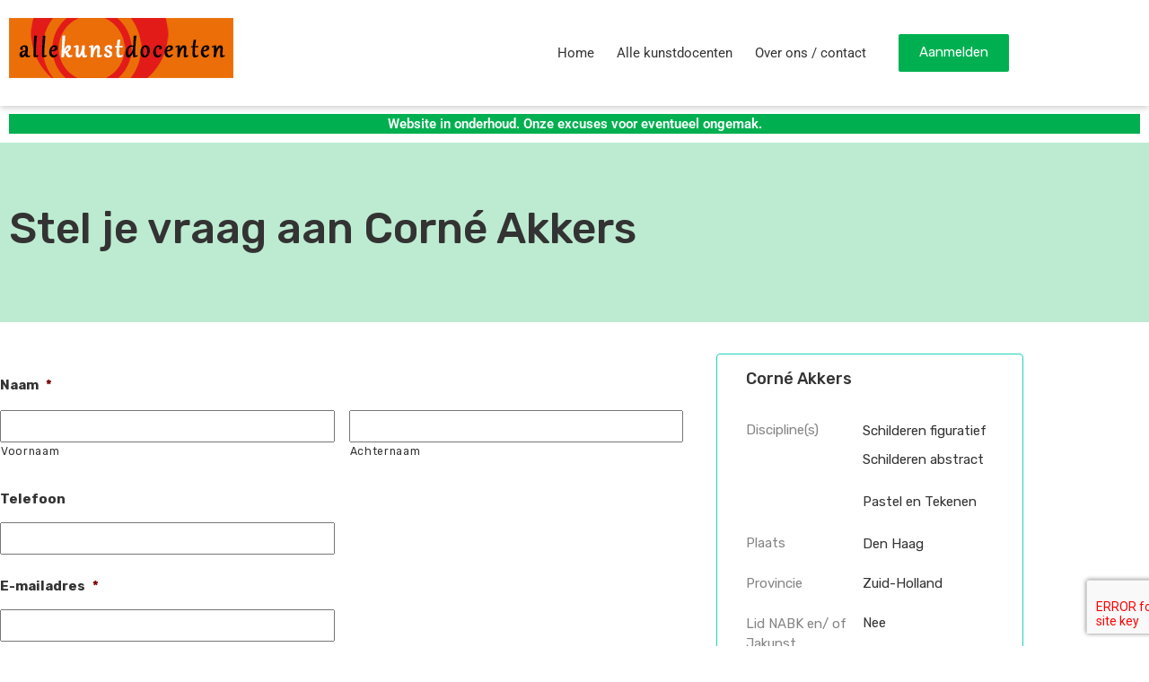

--- FILE ---
content_type: text/css
request_url: https://allekunstdocenten.nl/wp-content/uploads/elementor/css/post-6.css?ver=1768210546
body_size: 2004
content:
.elementor-6 .elementor-element.elementor-element-6747f20 .elementor-repeater-item-aafff3d.jet-parallax-section__layout .jet-parallax-section__image{background-size:auto;}.elementor-bc-flex-widget .elementor-6 .elementor-element.elementor-element-6729bf4.elementor-column:not(.raven-column-flex-vertical) .elementor-widget-wrap{align-items:center;}.elementor-6 .elementor-element.elementor-element-6729bf4.elementor-column.elementor-element[data-element_type="column"]:not(.raven-column-flex-vertical) > .elementor-widget-wrap.elementor-element-populated{align-content:center;align-items:center;}.elementor-6 .elementor-element.elementor-element-6729bf4.elementor-column.elementor-element[data-element_type="column"].raven-column-flex-vertical > .elementor-widget-wrap.elementor-element-populated{justify-content:center;}.elementor-6 .elementor-element.elementor-element-9698f6b .raven-site-logo{text-align:left;}.elementor-bc-flex-widget .elementor-6 .elementor-element.elementor-element-4352875.elementor-column:not(.raven-column-flex-vertical) .elementor-widget-wrap{align-items:center;}.elementor-6 .elementor-element.elementor-element-4352875.elementor-column.elementor-element[data-element_type="column"]:not(.raven-column-flex-vertical) > .elementor-widget-wrap.elementor-element-populated{align-content:center;align-items:center;}.elementor-6 .elementor-element.elementor-element-4352875.elementor-column.elementor-element[data-element_type="column"].raven-column-flex-vertical > .elementor-widget-wrap.elementor-element-populated{justify-content:center;}.elementor-6 .elementor-element.elementor-element-4352875 > .elementor-element-populated{padding:10px 20px 10px 10px;}.elementor-widget-raven-nav-menu .raven-nav-menu-main .raven-nav-menu > li > a.raven-menu-item{font-family:var( --e-global-typography-text-font-family ), Sans-serif;font-size:var( --e-global-typography-text-font-size );font-weight:var( --e-global-typography-text-font-weight );line-height:var( --e-global-typography-text-line-height );letter-spacing:var( --e-global-typography-text-letter-spacing );color:var( --e-global-color-text );}.elementor-widget-raven-nav-menu .raven-nav-menu-main .raven-nav-menu > li:not(.current-menu-parent):not(.current-menu-ancestor) > a.raven-menu-item:hover:not(.raven-menu-item-active), .elementor-widget-raven-nav-menu .raven-nav-menu-main .raven-nav-menu > li:not(.current-menu-parent):not(.current-menu-ancestor) > a.highlighted:not(.raven-menu-item-active){color:var( --e-global-color-accent );}.elementor-widget-raven-nav-menu .raven-nav-menu-main .raven-nav-menu > li > a.raven-menu-item-active, .elementor-widget-raven-nav-menu .raven-nav-menu-main .raven-nav-menu > li.current-menu-parent > a, .elementor-widget-raven-nav-menu .raven-nav-menu-main .raven-nav-menu > li.current-menu-ancestor > a{color:var( --e-global-color-accent );}.elementor-widget-raven-nav-menu .raven-nav-menu-main .raven-submenu > li > a.raven-submenu-item{font-family:var( --e-global-typography-text-font-family ), Sans-serif;font-size:var( --e-global-typography-text-font-size );font-weight:var( --e-global-typography-text-font-weight );line-height:var( --e-global-typography-text-line-height );letter-spacing:var( --e-global-typography-text-letter-spacing );color:var( --e-global-color-text );}.elementor-widget-raven-nav-menu .raven-nav-menu-main .raven-submenu > li:not(.current-menu-parent):not(.current-menu-ancestor) > a.raven-submenu-item:hover:not(.raven-menu-item-active), .elementor-widget-raven-nav-menu .raven-nav-menu-main .raven-submenu > li:not(.current-menu-parent):not(.current-menu-ancestor) > a.highlighted:not(.raven-menu-item-active){color:var( --e-global-color-accent );}.elementor-widget-raven-nav-menu .raven-nav-menu-main .raven-submenu > li > a.raven-menu-item-active, .elementor-widget-raven-nav-menu .raven-nav-menu-main .raven-submenu > li.current-menu-parent > a, .elementor-widget-raven-nav-menu .raven-nav-menu-main .raven-submenu > li.current-menu-ancestor > a{color:var( --e-global-color-accent );}.elementor-widget-raven-nav-menu .raven-nav-menu-mobile .raven-nav-menu li > a{font-family:var( --e-global-typography-text-font-family ), Sans-serif;font-size:var( --e-global-typography-text-font-size );font-weight:var( --e-global-typography-text-font-weight );line-height:var( --e-global-typography-text-line-height );letter-spacing:var( --e-global-typography-text-letter-spacing );color:var( --e-global-color-text );}.elementor-widget-raven-nav-menu .raven-nav-menu-mobile .raven-nav-menu li > a:hover{color:var( --e-global-color-accent );}.elementor-widget-raven-nav-menu .raven-nav-menu-mobile .raven-nav-menu li > a.raven-menu-item-active, .elementor-widget-raven-nav-menu .raven-nav-menu-mobile .raven-nav-menu li > a:active, .elementor-widget-raven-nav-menu .raven-nav-menu-mobile .raven-nav-menu > li.current-menu-ancestor > a.raven-menu-item, .elementor-widget-raven-nav-menu li.menu-item.current-menu-ancestor > a.raven-submenu-item.has-submenu{color:var( --e-global-color-accent );}.elementor-widget-raven-nav-menu .raven-nav-menu-toggle-button{color:var( --e-global-color-secondary );}.elementor-widget-raven-nav-menu .raven-nav-menu-toggle-button svg{fill:var( --e-global-color-secondary );}.elementor-widget-raven-nav-menu .hamburger-inner, .elementor-widget-raven-nav-menu .hamburger-inner::after, .elementor-widget-raven-nav-menu .hamburger-inner::before{background-color:var( --e-global-color-secondary );}.elementor-widget-raven-nav-menu .raven-nav-menu-toggle-button:hover{color:var( --e-global-color-accent );}.elementor-widget-raven-nav-menu .raven-nav-menu-toggle-button:hover svg{fill:var( --e-global-color-accent );}.elementor-widget-raven-nav-menu .raven-nav-menu-toggle-button:hover .hamburger-inner, .elementor-widget-raven-nav-menu .raven-nav-menu-toggle-button:hover  .hamburger-inner::after, .elementor-widget-raven-nav-menu .raven-nav-menu-toggle-button:hover  .hamburger-inner::before{background-color:var( --e-global-color-accent );}.elementor-6 .elementor-element.elementor-element-b7ae099 .raven-nav-menu-vertical .raven-nav-menu li > a{justify-content:right !important;}.elementor-6 .elementor-element.elementor-element-b7ae099 .raven-nav-menu-mobile{background-color:#ffffff;}.elementor-6 .elementor-element.elementor-element-b7ae099 > .elementor-widget-container{padding:0px 0px 0px 6px;}.elementor-6 .elementor-element.elementor-element-b7ae099 .raven-nav-menu-main .raven-nav-menu > li > a.raven-menu-item{font-size:15px;font-weight:normal;padding:10px 0px 0px 0px;color:#333333;}.elementor-6 .elementor-element.elementor-element-b7ae099 .raven-nav-menu-horizontal .raven-nav-menu > li:not(:last-child){margin-right:25px;}.elementor-6 .elementor-element.elementor-element-b7ae099 .raven-nav-menu-vertical .raven-nav-menu > li:not(:last-child){margin-bottom:25px;}.elementor-6 .elementor-element.elementor-element-b7ae099 .raven-nav-menu-main .raven-nav-menu > li:not(.current-menu-parent):not(.current-menu-ancestor) > a.raven-menu-item:hover:not(.raven-menu-item-active), .elementor-6 .elementor-element.elementor-element-b7ae099 .raven-nav-menu-main .raven-nav-menu > li:not(.current-menu-parent):not(.current-menu-ancestor) > a.highlighted:not(.raven-menu-item-active){color:var( --e-global-color-primary );}.elementor-6 .elementor-element.elementor-element-b7ae099 .raven-nav-menu-main .raven-nav-menu > li > a.raven-menu-item-active, .elementor-6 .elementor-element.elementor-element-b7ae099 .raven-nav-menu-main .raven-nav-menu > li.current-menu-parent > a, .elementor-6 .elementor-element.elementor-element-b7ae099 .raven-nav-menu-main .raven-nav-menu > li.current-menu-ancestor > a{color:var( --e-global-color-primary );}.elementor-6 .elementor-element.elementor-element-b7ae099 .raven-nav-menu-main .raven-submenu > li > a.raven-submenu-item{font-size:13px;padding:10px 50px 10px 30px;color:#333333;background-color:#ffffff;}.elementor-6 .elementor-element.elementor-element-b7ae099 .raven-nav-menu-main .raven-submenu > li:not(:last-child){border-bottom-width:1px;}.elementor-6 .elementor-element.elementor-element-b7ae099 .raven-nav-menu-main .raven-submenu{background-color:#ffffff;}.elementor-6 .elementor-element.elementor-element-b7ae099 .raven-nav-menu-main .raven-submenu > li:not(.current-menu-parent):not(.current-menu-ancestor) > a.raven-submenu-item:hover:not(.raven-menu-item-active), .elementor-6 .elementor-element.elementor-element-b7ae099 .raven-nav-menu-main .raven-submenu > li:not(.current-menu-parent):not(.current-menu-ancestor) > a.highlighted:not(.raven-menu-item-active){color:#1fd3b7;}.elementor-6 .elementor-element.elementor-element-b7ae099 .raven-nav-menu-main .raven-submenu > li > a.raven-menu-item-active, .elementor-6 .elementor-element.elementor-element-b7ae099 .raven-nav-menu-main .raven-submenu > li.current-menu-parent > a, .elementor-6 .elementor-element.elementor-element-b7ae099 .raven-nav-menu-main .raven-submenu > li.current-menu-ancestor > a{color:#1fd3b7;}.elementor-6 .elementor-element.elementor-element-b7ae099 .raven-nav-menu-mobile .raven-nav-menu li > a{padding:8px 32px 8px 32px;justify-content:left !important;background-color:#ffffff;}.elementor-6 .elementor-element.elementor-element-b7ae099 .raven-nav-menu-mobile .raven-nav-menu li > a:hover{color:#1fd3b7;}.elementor-6 .elementor-element.elementor-element-b7ae099 .raven-nav-menu-mobile .raven-nav-menu li > a.raven-menu-item-active, .elementor-6 .elementor-element.elementor-element-b7ae099 .raven-nav-menu-mobile .raven-nav-menu li > a:active, .elementor-6 .elementor-element.elementor-element-b7ae099 .raven-nav-menu-mobile .raven-nav-menu > li.current-menu-ancestor > a.raven-menu-item, .elementor-6 .elementor-element.elementor-element-b7ae099 li.menu-item.current-menu-ancestor > a.raven-submenu-item.has-submenu{color:#1fd3b7;}.elementor-6 .elementor-element.elementor-element-b7ae099 .raven-nav-menu-toggle{text-align:center;}.elementor-6 .elementor-element.elementor-element-6d45a30 .raven-nav-menu-vertical .raven-nav-menu li > a{justify-content:right !important;}.elementor-6 .elementor-element.elementor-element-6d45a30 .raven-nav-menu-mobile{background-color:#ffffff;}.elementor-6 .elementor-element.elementor-element-6d45a30 > .elementor-widget-container{padding:0px 0px 0px 6px;}.elementor-6 .elementor-element.elementor-element-6d45a30 .raven-nav-menu-main .raven-nav-menu > li > a.raven-menu-item{font-size:15px;font-weight:normal;padding:10px 0px 0px 0px;color:#333333;}.elementor-6 .elementor-element.elementor-element-6d45a30 .raven-nav-menu-horizontal .raven-nav-menu > li:not(:last-child){margin-right:25px;}.elementor-6 .elementor-element.elementor-element-6d45a30 .raven-nav-menu-vertical .raven-nav-menu > li:not(:last-child){margin-bottom:25px;}.elementor-6 .elementor-element.elementor-element-6d45a30 .raven-nav-menu-main .raven-nav-menu > li:not(.current-menu-parent):not(.current-menu-ancestor) > a.raven-menu-item:hover:not(.raven-menu-item-active), .elementor-6 .elementor-element.elementor-element-6d45a30 .raven-nav-menu-main .raven-nav-menu > li:not(.current-menu-parent):not(.current-menu-ancestor) > a.highlighted:not(.raven-menu-item-active){color:var( --e-global-color-primary );}.elementor-6 .elementor-element.elementor-element-6d45a30 .raven-nav-menu-main .raven-nav-menu > li > a.raven-menu-item-active, .elementor-6 .elementor-element.elementor-element-6d45a30 .raven-nav-menu-main .raven-nav-menu > li.current-menu-parent > a, .elementor-6 .elementor-element.elementor-element-6d45a30 .raven-nav-menu-main .raven-nav-menu > li.current-menu-ancestor > a{color:var( --e-global-color-primary );}.elementor-6 .elementor-element.elementor-element-6d45a30 .raven-nav-menu-main .raven-submenu > li > a.raven-submenu-item{font-size:13px;padding:10px 50px 10px 30px;color:#333333;background-color:#ffffff;}.elementor-6 .elementor-element.elementor-element-6d45a30 .raven-nav-menu-main .raven-submenu > li:not(:last-child){border-bottom-width:1px;}.elementor-6 .elementor-element.elementor-element-6d45a30 .raven-nav-menu-main .raven-submenu{background-color:#ffffff;}.elementor-6 .elementor-element.elementor-element-6d45a30 .raven-nav-menu-main .raven-submenu > li:not(.current-menu-parent):not(.current-menu-ancestor) > a.raven-submenu-item:hover:not(.raven-menu-item-active), .elementor-6 .elementor-element.elementor-element-6d45a30 .raven-nav-menu-main .raven-submenu > li:not(.current-menu-parent):not(.current-menu-ancestor) > a.highlighted:not(.raven-menu-item-active){color:#1fd3b7;}.elementor-6 .elementor-element.elementor-element-6d45a30 .raven-nav-menu-main .raven-submenu > li > a.raven-menu-item-active, .elementor-6 .elementor-element.elementor-element-6d45a30 .raven-nav-menu-main .raven-submenu > li.current-menu-parent > a, .elementor-6 .elementor-element.elementor-element-6d45a30 .raven-nav-menu-main .raven-submenu > li.current-menu-ancestor > a{color:#1fd3b7;}.elementor-6 .elementor-element.elementor-element-6d45a30 .raven-nav-menu-mobile .raven-nav-menu li > a{padding:8px 32px 8px 32px;justify-content:left !important;background-color:#ffffff;}.elementor-6 .elementor-element.elementor-element-6d45a30 .raven-nav-menu-mobile .raven-nav-menu li > a:hover{color:#1fd3b7;}.elementor-6 .elementor-element.elementor-element-6d45a30 .raven-nav-menu-mobile .raven-nav-menu li > a.raven-menu-item-active, .elementor-6 .elementor-element.elementor-element-6d45a30 .raven-nav-menu-mobile .raven-nav-menu li > a:active, .elementor-6 .elementor-element.elementor-element-6d45a30 .raven-nav-menu-mobile .raven-nav-menu > li.current-menu-ancestor > a.raven-menu-item, .elementor-6 .elementor-element.elementor-element-6d45a30 li.menu-item.current-menu-ancestor > a.raven-submenu-item.has-submenu{color:#1fd3b7;}.elementor-6 .elementor-element.elementor-element-6d45a30 .raven-nav-menu-toggle{text-align:center;}.elementor-bc-flex-widget .elementor-6 .elementor-element.elementor-element-21baa9d.elementor-column:not(.raven-column-flex-vertical) .elementor-widget-wrap{align-items:center;}.elementor-6 .elementor-element.elementor-element-21baa9d.elementor-column.elementor-element[data-element_type="column"]:not(.raven-column-flex-vertical) > .elementor-widget-wrap.elementor-element-populated{align-content:center;align-items:center;}.elementor-6 .elementor-element.elementor-element-21baa9d.elementor-column.elementor-element[data-element_type="column"].raven-column-flex-vertical > .elementor-widget-wrap.elementor-element-populated{justify-content:center;}.elementor-6 .elementor-element.elementor-element-21baa9d > .elementor-element-populated{padding:10px 10px 0px 15px;}.elementor-widget-raven-button a.raven-button .button-text, .elementor-widget-raven-button .raven-button .button-text{font-family:var( --e-global-typography-accent-font-family ), Sans-serif;font-size:var( --e-global-typography-accent-font-size );font-weight:var( --e-global-typography-accent-font-weight );line-height:var( --e-global-typography-accent-line-height );letter-spacing:var( --e-global-typography-accent-letter-spacing );}.elementor-widget-raven-button a.raven-button .button-subtext, .elementor-widget-raven-button .raven-button .button-subtext{font-family:var( --e-global-typography-accent-font-family ), Sans-serif;font-size:var( --e-global-typography-accent-font-size );font-weight:var( --e-global-typography-accent-font-weight );line-height:var( --e-global-typography-accent-line-height );letter-spacing:var( --e-global-typography-accent-letter-spacing );}.elementor-6 .elementor-element.elementor-element-ba80ac6 a.raven-button{width:125px;height:44px;}.elementor-6 .elementor-element.elementor-element-ba80ac6 .raven-button{width:125px;height:44px;}.elementor-6 .elementor-element.elementor-element-ba80ac6 a.raven-button .button-text{color:#ffffff;}.elementor-6 .elementor-element.elementor-element-ba80ac6 .raven-button .button-text{color:#ffffff;}.elementor-6 .elementor-element.elementor-element-ba80ac6 .raven-button-icon{color:#ffffff;}.elementor-6 .elementor-element.elementor-element-ba80ac6 .raven-button-icon i{color:#ffffff;}.elementor-6 .elementor-element.elementor-element-ba80ac6 .raven-button-icon svg{fill:#ffffff;}.elementor-6 .elementor-element.elementor-element-ba80ac6 a.raven-button, .elementor-6 .elementor-element.elementor-element-ba80ac6 .raven-button, .elementor-6 .elementor-element.elementor-element-ba80ac6 .raven-button-widget-normal-effect-blink:after{background-color:#00B050;background-image:none;}.elementor-6 .elementor-element.elementor-element-ba80ac6 a.raven-button:not(:hover), .elementor-6 .elementor-element.elementor-element-ba80ac6 .raven-button:not(:hover){border-style:solid;border-width:1px 1px 1px 1px;}.elementor-6 .elementor-element.elementor-element-ba80ac6 a.raven-button:hover{background-color:#00863D;background-image:none;}.elementor-6 .elementor-element.elementor-element-ba80ac6 a.raven-button:hover, .elementor-6 .elementor-element.elementor-element-ba80ac6 .raven-button:hover{border-style:solid;border-width:1px 1px 1px 1px;}.elementor-6 .elementor-element.elementor-element-ba80ac6 a.raven-button .button-text, .elementor-6 .elementor-element.elementor-element-ba80ac6 .raven-button .button-text{font-family:"Rubik", Sans-serif;font-size:15px;font-weight:normal;font-style:normal;}.elementor-6 .elementor-element.elementor-element-6747f20:not(.elementor-motion-effects-element-type-background), .elementor-6 .elementor-element.elementor-element-6747f20 > .elementor-motion-effects-container > .elementor-motion-effects-layer{background-color:#FFFFFF;}.elementor-6 .elementor-element.elementor-element-6747f20 > .elementor-container{min-height:50px;}.elementor-6 .elementor-element.elementor-element-6747f20{box-shadow:0px 2px 8px 0px rgba(0, 0, 0, 0.25);transition:background 0.3s, border 0.3s, border-radius 0.3s, box-shadow 0.3s;padding:10px 0px 20px 0px;}.elementor-6 .elementor-element.elementor-element-6747f20 > .elementor-background-overlay{transition:background 0.3s, border-radius 0.3s, opacity 0.3s;}.elementor-6 .elementor-element.elementor-element-e821f21, .elementor-6 .elementor-element.elementor-element-e821f21 > .elementor-background-overlay{border-radius:25px 25px 25px 25px;}.elementor-widget-heading .elementor-heading-title{font-family:var( --e-global-typography-primary-font-family ), Sans-serif;font-size:var( --e-global-typography-primary-font-size );font-weight:var( --e-global-typography-primary-font-weight );line-height:var( --e-global-typography-primary-line-height );letter-spacing:var( --e-global-typography-primary-letter-spacing );color:var( --e-global-color-primary );}.elementor-6 .elementor-element.elementor-element-4f8ed93{width:100%;max-width:100%;text-align:center;}.elementor-6 .elementor-element.elementor-element-4f8ed93 > .elementor-widget-container{background-color:#00B050;}.elementor-6 .elementor-element.elementor-element-4f8ed93 .elementor-heading-title{font-family:"Roboto", Sans-serif;font-weight:600;color:#FFFFFF;}@media(max-width:1024px){.elementor-6 .elementor-element.elementor-element-4352875 > .elementor-element-populated{padding:0px 0px 0px 15px;}.elementor-widget-raven-nav-menu .raven-nav-menu-main .raven-nav-menu > li > a.raven-menu-item{font-size:var( --e-global-typography-text-font-size );line-height:var( --e-global-typography-text-line-height );letter-spacing:var( --e-global-typography-text-letter-spacing );}.elementor-widget-raven-nav-menu .raven-nav-menu-main .raven-submenu > li > a.raven-submenu-item{font-size:var( --e-global-typography-text-font-size );line-height:var( --e-global-typography-text-line-height );letter-spacing:var( --e-global-typography-text-letter-spacing );}.elementor-widget-raven-nav-menu .raven-nav-menu-mobile .raven-nav-menu li > a{font-size:var( --e-global-typography-text-font-size );line-height:var( --e-global-typography-text-line-height );letter-spacing:var( --e-global-typography-text-letter-spacing );}.elementor-6 .elementor-element.elementor-element-b7ae099 .raven-nav-menu-vertical .raven-nav-menu li > a{justify-content:center !important;}.elementor-6 .elementor-element.elementor-element-b7ae099 .raven-nav-menu-main .raven-nav-menu > li > a.raven-menu-item{font-size:14px;}.elementor-6 .elementor-element.elementor-element-b7ae099 .raven-nav-menu-mobile .raven-nav-menu li > a{font-size:14px;}.elementor-6 .elementor-element.elementor-element-b7ae099:not(.raven-nav-menu-stretch) .raven-nav-menu-mobile{margin-top:30px;}.elementor-6 .elementor-element.elementor-element-b7ae099.raven-nav-menu-stretch .raven-nav-menu-mobile{top:auto !important;margin-top:30px;}.elementor-6 .elementor-element.elementor-element-b7ae099 .raven-nav-menu-toggle-button{padding:10px 0px 0px 0px;color:#1fd3b7;}.elementor-6 .elementor-element.elementor-element-b7ae099 .raven-nav-menu-toggle{text-align:center;}.elementor-6 .elementor-element.elementor-element-b7ae099 .raven-nav-menu-toggle-button svg{fill:#1fd3b7;}.elementor-6 .elementor-element.elementor-element-b7ae099 .hamburger-inner, .elementor-6 .elementor-element.elementor-element-b7ae099 .hamburger-inner::after, .elementor-6 .elementor-element.elementor-element-b7ae099 .hamburger-inner::before{background-color:#1fd3b7;}.elementor-6 .elementor-element.elementor-element-b7ae099 .raven-nav-menu-toggle-button:hover{color:#fc517f;}.elementor-6 .elementor-element.elementor-element-b7ae099 .raven-nav-menu-toggle-button:hover svg{fill:#fc517f;}.elementor-6 .elementor-element.elementor-element-b7ae099 .raven-nav-menu-toggle-button:hover .hamburger-inner, .elementor-6 .elementor-element.elementor-element-b7ae099 .raven-nav-menu-toggle-button:hover  .hamburger-inner::after, .elementor-6 .elementor-element.elementor-element-b7ae099 .raven-nav-menu-toggle-button:hover  .hamburger-inner::before{background-color:#fc517f;}.elementor-6 .elementor-element.elementor-element-b7ae099 .raven-nav-menu-mobile{padding:0px 0px 0px 0px;}.elementor-6 .elementor-element.elementor-element-6d45a30 .raven-nav-menu-vertical .raven-nav-menu li > a{justify-content:center !important;}.elementor-6 .elementor-element.elementor-element-6d45a30 .raven-nav-menu-main .raven-nav-menu > li > a.raven-menu-item{font-size:14px;}.elementor-6 .elementor-element.elementor-element-6d45a30 .raven-nav-menu-mobile .raven-nav-menu li > a{font-size:14px;}.elementor-6 .elementor-element.elementor-element-6d45a30:not(.raven-nav-menu-stretch) .raven-nav-menu-mobile{margin-top:30px;}.elementor-6 .elementor-element.elementor-element-6d45a30.raven-nav-menu-stretch .raven-nav-menu-mobile{top:auto !important;margin-top:30px;}.elementor-6 .elementor-element.elementor-element-6d45a30 .raven-nav-menu-toggle-button{padding:10px 0px 0px 0px;color:#1fd3b7;}.elementor-6 .elementor-element.elementor-element-6d45a30 .raven-nav-menu-toggle{text-align:center;}.elementor-6 .elementor-element.elementor-element-6d45a30 .raven-nav-menu-toggle-button svg{fill:#1fd3b7;}.elementor-6 .elementor-element.elementor-element-6d45a30 .hamburger-inner, .elementor-6 .elementor-element.elementor-element-6d45a30 .hamburger-inner::after, .elementor-6 .elementor-element.elementor-element-6d45a30 .hamburger-inner::before{background-color:#1fd3b7;}.elementor-6 .elementor-element.elementor-element-6d45a30 .raven-nav-menu-toggle-button:hover{color:#fc517f;}.elementor-6 .elementor-element.elementor-element-6d45a30 .raven-nav-menu-toggle-button:hover svg{fill:#fc517f;}.elementor-6 .elementor-element.elementor-element-6d45a30 .raven-nav-menu-toggle-button:hover .hamburger-inner, .elementor-6 .elementor-element.elementor-element-6d45a30 .raven-nav-menu-toggle-button:hover  .hamburger-inner::after, .elementor-6 .elementor-element.elementor-element-6d45a30 .raven-nav-menu-toggle-button:hover  .hamburger-inner::before{background-color:#fc517f;}.elementor-6 .elementor-element.elementor-element-6d45a30 .raven-nav-menu-mobile{padding:0px 0px 0px 0px;}.elementor-6 .elementor-element.elementor-element-21baa9d > .elementor-element-populated{padding:10px 10px 0px 46px;}.elementor-widget-raven-button a.raven-button .button-text, .elementor-widget-raven-button .raven-button .button-text{font-size:var( --e-global-typography-accent-font-size );line-height:var( --e-global-typography-accent-line-height );letter-spacing:var( --e-global-typography-accent-letter-spacing );}.elementor-widget-raven-button a.raven-button .button-subtext, .elementor-widget-raven-button .raven-button .button-subtext{font-size:var( --e-global-typography-accent-font-size );line-height:var( --e-global-typography-accent-line-height );letter-spacing:var( --e-global-typography-accent-letter-spacing );}.elementor-widget-heading .elementor-heading-title{font-size:var( --e-global-typography-primary-font-size );line-height:var( --e-global-typography-primary-line-height );letter-spacing:var( --e-global-typography-primary-letter-spacing );}}@media(max-width:767px){.elementor-6 .elementor-element.elementor-element-6729bf4{width:50%;}.elementor-6 .elementor-element.elementor-element-6729bf4 > .elementor-element-populated{padding:20px 0px 0px 10px;}.elementor-6 .elementor-element.elementor-element-9698f6b .raven-site-logo img, .elementor-6 .elementor-element.elementor-element-9698f6b .raven-site-logo svg{width:100%;max-width:100%;}.elementor-6 .elementor-element.elementor-element-4352875{width:50%;}.elementor-6 .elementor-element.elementor-element-4352875 > .elementor-element-populated{padding:15px 10px 0px 0px;}.elementor-widget-raven-nav-menu .raven-nav-menu-main .raven-nav-menu > li > a.raven-menu-item{font-size:var( --e-global-typography-text-font-size );line-height:var( --e-global-typography-text-line-height );letter-spacing:var( --e-global-typography-text-letter-spacing );}.elementor-widget-raven-nav-menu .raven-nav-menu-main .raven-submenu > li > a.raven-submenu-item{font-size:var( --e-global-typography-text-font-size );line-height:var( --e-global-typography-text-line-height );letter-spacing:var( --e-global-typography-text-letter-spacing );}.elementor-widget-raven-nav-menu .raven-nav-menu-mobile .raven-nav-menu li > a{font-size:var( --e-global-typography-text-font-size );line-height:var( --e-global-typography-text-line-height );letter-spacing:var( --e-global-typography-text-letter-spacing );}.elementor-6 .elementor-element.elementor-element-b7ae099 .raven-nav-menu-mobile .raven-nav-menu li > a{font-size:24px;}.elementor-6 .elementor-element.elementor-element-b7ae099:not(.raven-nav-menu-stretch) .raven-nav-menu-mobile{margin-top:35px;}.elementor-6 .elementor-element.elementor-element-b7ae099.raven-nav-menu-stretch .raven-nav-menu-mobile{top:auto !important;margin-top:35px;}.elementor-6 .elementor-element.elementor-element-b7ae099 .raven-nav-menu-toggle-button{padding:0px 0px 0px 0px;color:var( --e-global-color-primary );}.elementor-6 .elementor-element.elementor-element-b7ae099 .raven-nav-menu-toggle{text-align:right;}.elementor-6 .elementor-element.elementor-element-b7ae099 .raven-nav-menu-toggle-button svg{fill:var( --e-global-color-primary );}.elementor-6 .elementor-element.elementor-element-b7ae099 .hamburger-inner, .elementor-6 .elementor-element.elementor-element-b7ae099 .hamburger-inner::after, .elementor-6 .elementor-element.elementor-element-b7ae099 .hamburger-inner::before{background-color:var( --e-global-color-primary );}.elementor-6 .elementor-element.elementor-element-b7ae099 .raven-nav-menu-mobile{padding:0px 0px 10px 0px;}.elementor-6 .elementor-element.elementor-element-6d45a30 .raven-nav-menu-mobile .raven-nav-menu li > a{font-size:24px;}.elementor-6 .elementor-element.elementor-element-6d45a30:not(.raven-nav-menu-stretch) .raven-nav-menu-mobile{margin-top:35px;}.elementor-6 .elementor-element.elementor-element-6d45a30.raven-nav-menu-stretch .raven-nav-menu-mobile{top:auto !important;margin-top:35px;}.elementor-6 .elementor-element.elementor-element-6d45a30 .raven-nav-menu-toggle-button{padding:0px 0px 0px 0px;color:var( --e-global-color-primary );}.elementor-6 .elementor-element.elementor-element-6d45a30 .raven-nav-menu-toggle{text-align:right;}.elementor-6 .elementor-element.elementor-element-6d45a30 .raven-nav-menu-toggle-button svg{fill:var( --e-global-color-primary );}.elementor-6 .elementor-element.elementor-element-6d45a30 .hamburger-inner, .elementor-6 .elementor-element.elementor-element-6d45a30 .hamburger-inner::after, .elementor-6 .elementor-element.elementor-element-6d45a30 .hamburger-inner::before{background-color:var( --e-global-color-primary );}.elementor-6 .elementor-element.elementor-element-6d45a30 .raven-nav-menu-mobile{padding:0px 0px 10px 0px;}.elementor-6 .elementor-element.elementor-element-21baa9d{width:100%;}.elementor-6 .elementor-element.elementor-element-21baa9d > .elementor-element-populated{padding:25px 10px 0px 39px;}.elementor-widget-raven-button a.raven-button .button-text, .elementor-widget-raven-button .raven-button .button-text{font-size:var( --e-global-typography-accent-font-size );line-height:var( --e-global-typography-accent-line-height );letter-spacing:var( --e-global-typography-accent-letter-spacing );}.elementor-widget-raven-button a.raven-button .button-subtext, .elementor-widget-raven-button .raven-button .button-subtext{font-size:var( --e-global-typography-accent-font-size );line-height:var( --e-global-typography-accent-line-height );letter-spacing:var( --e-global-typography-accent-letter-spacing );}.elementor-widget-heading .elementor-heading-title{font-size:var( --e-global-typography-primary-font-size );line-height:var( --e-global-typography-primary-line-height );letter-spacing:var( --e-global-typography-primary-letter-spacing );}}@media(min-width:768px){.elementor-6 .elementor-element.elementor-element-4352875{width:61.402%;}.elementor-6 .elementor-element.elementor-element-21baa9d{width:13.576%;}}@media(max-width:1024px) and (min-width:768px){.elementor-6 .elementor-element.elementor-element-6729bf4{width:15%;}.elementor-6 .elementor-element.elementor-element-4352875{width:5%;}.elementor-6 .elementor-element.elementor-element-21baa9d{width:42%;}}/* Start JX Custom Fonts CSS *//* End JX Custom Fonts CSS */
/* Start JX Custom Fonts CSS *//* End JX Custom Fonts CSS */

--- FILE ---
content_type: text/css
request_url: https://allekunstdocenten.nl/wp-content/uploads/elementor/css/post-61.css?ver=1768210546
body_size: 541
content:
.elementor-61 .elementor-element.elementor-element-038972d .elementor-repeater-item-82c801d.jet-parallax-section__layout .jet-parallax-section__image{background-size:auto;}.elementor-61 .elementor-element.elementor-element-5b8ab5f > .elementor-element-populated{padding:25px 10px 0px 10px;}.elementor-61 .elementor-element.elementor-element-2cfbeed .raven-site-logo{text-align:left;}.elementor-61 .elementor-element.elementor-element-038972d:not(.elementor-motion-effects-element-type-background), .elementor-61 .elementor-element.elementor-element-038972d > .elementor-motion-effects-container > .elementor-motion-effects-layer{background-color:#333333;}.elementor-61 .elementor-element.elementor-element-038972d{border-style:solid;border-width:0px 0px 1px 0px;border-color:#444444;transition:background 0.3s, border 0.3s, border-radius 0.3s, box-shadow 0.3s;padding:35px 0px 0px 0px;}.elementor-61 .elementor-element.elementor-element-038972d, .elementor-61 .elementor-element.elementor-element-038972d > .elementor-background-overlay{border-radius:0px 0px 0px 0px;}.elementor-61 .elementor-element.elementor-element-038972d > .elementor-background-overlay{transition:background 0.3s, border-radius 0.3s, opacity 0.3s;}.elementor-61 .elementor-element.elementor-element-5640b26 .elementor-repeater-item-17d263b.jet-parallax-section__layout .jet-parallax-section__image{background-size:auto;}.elementor-61 .elementor-element.elementor-element-9e4b2bb > .elementor-element-populated{padding:0px 10px 0px 10px;}.elementor-widget-text-editor{font-family:var( --e-global-typography-text-font-family ), Sans-serif;font-size:var( --e-global-typography-text-font-size );font-weight:var( --e-global-typography-text-font-weight );line-height:var( --e-global-typography-text-line-height );letter-spacing:var( --e-global-typography-text-letter-spacing );color:var( --e-global-color-text );}.elementor-widget-text-editor.elementor-drop-cap-view-stacked .elementor-drop-cap{background-color:var( --e-global-color-primary );}.elementor-widget-text-editor.elementor-drop-cap-view-framed .elementor-drop-cap, .elementor-widget-text-editor.elementor-drop-cap-view-default .elementor-drop-cap{color:var( --e-global-color-primary );border-color:var( --e-global-color-primary );}.elementor-61 .elementor-element.elementor-element-373db42{text-align:start;font-size:13px;color:#FFFFFF;}.elementor-61 .elementor-element.elementor-element-5640b26:not(.elementor-motion-effects-element-type-background), .elementor-61 .elementor-element.elementor-element-5640b26 > .elementor-motion-effects-container > .elementor-motion-effects-layer{background-color:#333333;}.elementor-61 .elementor-element.elementor-element-5640b26{transition:background 0.3s, border 0.3s, border-radius 0.3s, box-shadow 0.3s;padding:30px 0px 15px 0px;}.elementor-61 .elementor-element.elementor-element-5640b26 > .elementor-background-overlay{transition:background 0.3s, border-radius 0.3s, opacity 0.3s;}@media(max-width:1024px){.elementor-widget-text-editor{font-size:var( --e-global-typography-text-font-size );line-height:var( --e-global-typography-text-line-height );letter-spacing:var( --e-global-typography-text-letter-spacing );}.elementor-61 .elementor-element.elementor-element-373db42{text-align:center;}}@media(max-width:1024px) and (min-width:768px){.elementor-61 .elementor-element.elementor-element-5b8ab5f{width:20%;}}@media(max-width:767px){.elementor-61 .elementor-element.elementor-element-5b8ab5f{width:100%;}.elementor-61 .elementor-element.elementor-element-5b8ab5f > .elementor-element-populated{padding:0px 10px 30px 10px;}.elementor-61 .elementor-element.elementor-element-2cfbeed .raven-site-logo{text-align:center;}.elementor-widget-text-editor{font-size:var( --e-global-typography-text-font-size );line-height:var( --e-global-typography-text-line-height );letter-spacing:var( --e-global-typography-text-letter-spacing );}.elementor-61 .elementor-element.elementor-element-373db42{text-align:center;}}

--- FILE ---
content_type: text/css
request_url: https://allekunstdocenten.nl/wp-content/uploads/elementor/css/post-1113.css?ver=1768210549
body_size: 1196
content:
.elementor-1113 .elementor-element.elementor-element-d8671d6 .elementor-repeater-item-38dadd7.jet-parallax-section__layout .jet-parallax-section__image{background-size:auto;}.elementor-1113 .elementor-element.elementor-element-68d1c24 > .elementor-widget-wrap > .elementor-widget:not(.elementor-widget__width-auto):not(.elementor-widget__width-initial):not(:last-child):not(.elementor-absolute){margin-block-end:0px;}.elementor-widget-raven-heading .raven-heading, .elementor-widget-raven-heading .raven-heading a{font-family:var( --e-global-typography-primary-font-family ), Sans-serif;font-size:var( --e-global-typography-primary-font-size );font-weight:var( --e-global-typography-primary-font-weight );line-height:var( --e-global-typography-primary-line-height );letter-spacing:var( --e-global-typography-primary-letter-spacing );}.elementor-1113 .elementor-element.elementor-element-de70fad .raven-heading, .elementor-1113 .elementor-element.elementor-element-de70fad .raven-heading a{font-family:"Rubik", Sans-serif;font-size:48px;font-weight:500;}.elementor-1113 .elementor-element.elementor-element-d8671d6:not(.elementor-motion-effects-element-type-background), .elementor-1113 .elementor-element.elementor-element-d8671d6 > .elementor-motion-effects-container > .elementor-motion-effects-layer{background-color:#00B05042;}.elementor-1113 .elementor-element.elementor-element-d8671d6 > .elementor-container{min-height:200px;}.elementor-1113 .elementor-element.elementor-element-d8671d6{transition:background 0.3s, border 0.3s, border-radius 0.3s, box-shadow 0.3s;}.elementor-1113 .elementor-element.elementor-element-d8671d6 > .elementor-background-overlay{transition:background 0.3s, border-radius 0.3s, opacity 0.3s;}.elementor-1113 .elementor-element.elementor-element-f02441a .elementor-repeater-item-b07d180.jet-parallax-section__layout .jet-parallax-section__image{background-size:auto;}.elementor-1113 .elementor-element.elementor-element-1bc40fb > .elementor-element-populated{padding:0px 20px 0px 0px;}.elementor-1113 .elementor-element.elementor-element-10033df > .elementor-element-populated{border-style:solid;border-width:1px 1px 1px 1px;border-color:#1fd3b7;padding:0px 0px 0px 0px;}.elementor-1113 .elementor-element.elementor-element-10033df > .elementor-element-populated, .elementor-1113 .elementor-element.elementor-element-10033df > .elementor-element-populated > .elementor-background-overlay, .elementor-1113 .elementor-element.elementor-element-10033df > .elementor-background-slideshow{border-radius:4px 4px 4px 4px;}.elementor-1113 .elementor-element.elementor-element-f3253ed > .elementor-widget-container{padding:14px 0px 0px 32px;}.elementor-1113 .elementor-element.elementor-element-f3253ed .raven-heading-title, .elementor-1113 .elementor-element.elementor-element-f3253ed .raven-heading-title-inner{color:#333333;-webkit-text-fill-color:initial;}.elementor-1113 .elementor-element.elementor-element-f3253ed .raven-heading, .elementor-1113 .elementor-element.elementor-element-f3253ed .raven-heading a{font-family:"Rubik", Sans-serif;font-size:18px;font-weight:500;}.elementor-1113 .elementor-element.elementor-element-4b593a6 .elementor-repeater-item-2e31106.jet-parallax-section__layout .jet-parallax-section__image{background-size:auto;}.elementor-1113 .elementor-element.elementor-element-118a6f5 > .elementor-widget-wrap > .elementor-widget:not(.elementor-widget__width-auto):not(.elementor-widget__width-initial):not(:last-child):not(.elementor-absolute){margin-block-end:15px;}.elementor-1113 .elementor-element.elementor-element-118a6f5 > .elementor-element-populated{padding:0px 0px 0px 0px;}.elementor-1113 .elementor-element.elementor-element-8d27e35 > .elementor-widget-container{margin:4px 0px 0px 0px;}.elementor-1113 .elementor-element.elementor-element-8d27e35 .raven-heading-title, .elementor-1113 .elementor-element.elementor-element-8d27e35 .raven-heading-title-inner{color:rgba(51,51,51,0.6);-webkit-text-fill-color:initial;}.elementor-1113 .elementor-element.elementor-element-8d27e35 .raven-heading, .elementor-1113 .elementor-element.elementor-element-8d27e35 .raven-heading a{font-family:"Rubik", Sans-serif;font-size:15px;font-weight:normal;}.elementor-1113 .elementor-element.elementor-element-1528fa0 > .elementor-element-populated{padding:0px 0px 0px 0px;}.elementor-1113 .elementor-element.elementor-element-838e78f > .elementor-widget-container{margin:0px 0px 0px 0px;padding:0px 0px 0px 0px;}.elementor-1113 .elementor-element.elementor-element-838e78f .jet-listing-dynamic-field .jet-listing-dynamic-field__inline-wrap{width:auto;}.elementor-1113 .elementor-element.elementor-element-838e78f .jet-listing-dynamic-field .jet-listing-dynamic-field__content{width:auto;}.elementor-1113 .elementor-element.elementor-element-838e78f .jet-listing-dynamic-field{justify-content:flex-start;}.elementor-1113 .elementor-element.elementor-element-838e78f .jet-listing-dynamic-field__content{text-align:left;}.elementor-1113 .elementor-element.elementor-element-4961201 .jet-listing-dynamic-field .jet-listing-dynamic-field__inline-wrap{width:auto;}.elementor-1113 .elementor-element.elementor-element-4961201 .jet-listing-dynamic-field .jet-listing-dynamic-field__content{width:auto;}.elementor-1113 .elementor-element.elementor-element-4961201 .jet-listing-dynamic-field{justify-content:flex-start;}.elementor-1113 .elementor-element.elementor-element-4961201 .jet-listing-dynamic-field__content{text-align:left;}.elementor-1113 .elementor-element.elementor-element-4b593a6{margin-top:0px;margin-bottom:8px;padding:0px 0px 0px 32px;}.elementor-1113 .elementor-element.elementor-element-1626374 .elementor-repeater-item-2e31106.jet-parallax-section__layout .jet-parallax-section__image{background-size:auto;}.elementor-1113 .elementor-element.elementor-element-fecefb1 > .elementor-widget-wrap > .elementor-widget:not(.elementor-widget__width-auto):not(.elementor-widget__width-initial):not(:last-child):not(.elementor-absolute){margin-block-end:15px;}.elementor-1113 .elementor-element.elementor-element-fecefb1 > .elementor-element-populated{padding:0px 0px 0px 0px;}.elementor-1113 .elementor-element.elementor-element-c94da02 .raven-heading-title, .elementor-1113 .elementor-element.elementor-element-c94da02 .raven-heading-title-inner{color:rgba(51,51,51,0.6);-webkit-text-fill-color:initial;}.elementor-1113 .elementor-element.elementor-element-c94da02 .raven-heading, .elementor-1113 .elementor-element.elementor-element-c94da02 .raven-heading a{font-family:"Rubik", Sans-serif;font-size:15px;font-weight:normal;}.elementor-1113 .elementor-element.elementor-element-6e8b5b9 .raven-heading-title, .elementor-1113 .elementor-element.elementor-element-6e8b5b9 .raven-heading-title-inner{color:rgba(51,51,51,0.6);-webkit-text-fill-color:initial;}.elementor-1113 .elementor-element.elementor-element-6e8b5b9 .raven-heading, .elementor-1113 .elementor-element.elementor-element-6e8b5b9 .raven-heading a{font-family:"Rubik", Sans-serif;font-size:15px;font-weight:normal;}.elementor-1113 .elementor-element.elementor-element-dc47ac6 .raven-heading-title, .elementor-1113 .elementor-element.elementor-element-dc47ac6 .raven-heading-title-inner{color:rgba(51,51,51,0.6);-webkit-text-fill-color:initial;}.elementor-1113 .elementor-element.elementor-element-dc47ac6 .raven-heading, .elementor-1113 .elementor-element.elementor-element-dc47ac6 .raven-heading a{font-family:"Rubik", Sans-serif;font-size:15px;font-weight:normal;}.elementor-1113 .elementor-element.elementor-element-c915cdd .raven-heading-title, .elementor-1113 .elementor-element.elementor-element-c915cdd .raven-heading-title-inner{color:rgba(51,51,51,0.6);-webkit-text-fill-color:initial;}.elementor-1113 .elementor-element.elementor-element-c915cdd .raven-heading, .elementor-1113 .elementor-element.elementor-element-c915cdd .raven-heading a{font-family:"Rubik", Sans-serif;font-size:15px;font-weight:normal;}.elementor-1113 .elementor-element.elementor-element-b30596a > .elementor-element-populated{padding:0px 0px 0px 0px;}.elementor-1113 .elementor-element.elementor-element-e11d060 > .elementor-widget-container{margin:1px 0px 0px 0px;}.elementor-1113 .elementor-element.elementor-element-e11d060 .jet-listing-dynamic-field__content{color:#333333;font-family:"Rubik", Sans-serif;font-size:15px;text-align:left;}.elementor-1113 .elementor-element.elementor-element-e11d060 .jet-listing-dynamic-field .jet-listing-dynamic-field__inline-wrap{width:auto;}.elementor-1113 .elementor-element.elementor-element-e11d060 .jet-listing-dynamic-field .jet-listing-dynamic-field__content{width:auto;}.elementor-1113 .elementor-element.elementor-element-e11d060 .jet-listing-dynamic-field{justify-content:flex-start;}.elementor-1113 .elementor-element.elementor-element-d365236 > .elementor-widget-container{margin:2px 0px 0px 0px;}.elementor-1113 .elementor-element.elementor-element-d365236 .jet-listing-dynamic-field__content{color:#333333;font-family:"Rubik", Sans-serif;font-size:15px;text-align:left;}.elementor-1113 .elementor-element.elementor-element-d365236 .jet-listing-dynamic-field .jet-listing-dynamic-field__inline-wrap{width:auto;}.elementor-1113 .elementor-element.elementor-element-d365236 .jet-listing-dynamic-field .jet-listing-dynamic-field__content{width:auto;}.elementor-1113 .elementor-element.elementor-element-d365236 .jet-listing-dynamic-field{justify-content:flex-start;}.elementor-1113 .elementor-element.elementor-element-670891f > .elementor-widget-container{margin:2px 0px 0px 0px;}.elementor-1113 .elementor-element.elementor-element-670891f .jet-listing-dynamic-field__content{color:#333333;font-family:"Rubik", Sans-serif;font-size:15px;text-align:left;}.elementor-1113 .elementor-element.elementor-element-670891f .jet-listing-dynamic-field .jet-listing-dynamic-field__inline-wrap{width:auto;}.elementor-1113 .elementor-element.elementor-element-670891f .jet-listing-dynamic-field .jet-listing-dynamic-field__content{width:auto;}.elementor-1113 .elementor-element.elementor-element-670891f .jet-listing-dynamic-field{justify-content:flex-start;}.elementor-1113 .elementor-element.elementor-element-840ecea > .elementor-widget-container{margin:24px 0px 0px 0px;}.elementor-1113 .elementor-element.elementor-element-840ecea .jet-listing-dynamic-field__content{color:#333333;font-family:"Rubik", Sans-serif;font-size:15px;text-align:left;}.elementor-1113 .elementor-element.elementor-element-840ecea .jet-listing-dynamic-field .jet-listing-dynamic-field__inline-wrap{width:auto;}.elementor-1113 .elementor-element.elementor-element-840ecea .jet-listing-dynamic-field .jet-listing-dynamic-field__content{width:auto;}.elementor-1113 .elementor-element.elementor-element-840ecea .jet-listing-dynamic-field{justify-content:flex-start;}.elementor-1113 .elementor-element.elementor-element-1626374{padding:0px 0px 0px 32px;}.elementor-1113 .elementor-element.elementor-element-716d70d{--spacer-size:25px;}.elementor-1113 .elementor-element.elementor-element-8b96091 > .elementor-widget-container{padding:10px 10px 10px 32px;}.elementor-1113 .elementor-element.elementor-element-8b96091 .jet-listing-dynamic-field .jet-listing-dynamic-field__inline-wrap{width:auto;}.elementor-1113 .elementor-element.elementor-element-8b96091 .jet-listing-dynamic-field .jet-listing-dynamic-field__content{width:auto;}.elementor-1113 .elementor-element.elementor-element-8b96091 .jet-listing-dynamic-field{justify-content:flex-start;}.elementor-1113 .elementor-element.elementor-element-8b96091 .jet-listing-dynamic-field__content{text-align:left;}.elementor-1113 .elementor-element.elementor-element-9105865{--spacer-size:25px;}.elementor-1113 .elementor-element.elementor-element-0a35a33 > .elementor-widget-container{padding:10px 10px 10px 10px;}.elementor-1113 .elementor-element.elementor-element-0a35a33 .jet-listing-dynamic-image{justify-content:center;}.elementor-1113 .elementor-element.elementor-element-0a35a33 .jet-listing-dynamic-image__figure{align-items:center;}.elementor-1113 .elementor-element.elementor-element-0a35a33 .jet-listing-dynamic-image a{display:flex;justify-content:center;}.elementor-1113 .elementor-element.elementor-element-0a35a33 .jet-listing-dynamic-image__caption{text-align:left;}.elementor-1113 .elementor-element.elementor-element-f02441a{margin-top:35px;margin-bottom:80px;}@media(min-width:768px){.elementor-1113 .elementor-element.elementor-element-1bc40fb{width:70%;}.elementor-1113 .elementor-element.elementor-element-10033df{width:30%;}.elementor-1113 .elementor-element.elementor-element-118a6f5{width:42.208%;}.elementor-1113 .elementor-element.elementor-element-1528fa0{width:57.932%;}.elementor-1113 .elementor-element.elementor-element-fecefb1{width:42.208%;}.elementor-1113 .elementor-element.elementor-element-b30596a{width:57.932%;}}@media(max-width:1024px){.elementor-widget-raven-heading .raven-heading, .elementor-widget-raven-heading .raven-heading a{font-size:var( --e-global-typography-primary-font-size );line-height:var( --e-global-typography-primary-line-height );letter-spacing:var( --e-global-typography-primary-letter-spacing );}}@media(max-width:767px){.elementor-widget-raven-heading .raven-heading, .elementor-widget-raven-heading .raven-heading a{font-size:var( --e-global-typography-primary-font-size );line-height:var( --e-global-typography-primary-line-height );letter-spacing:var( --e-global-typography-primary-letter-spacing );}}/* Start JX Custom Fonts CSS *//* End JX Custom Fonts CSS */